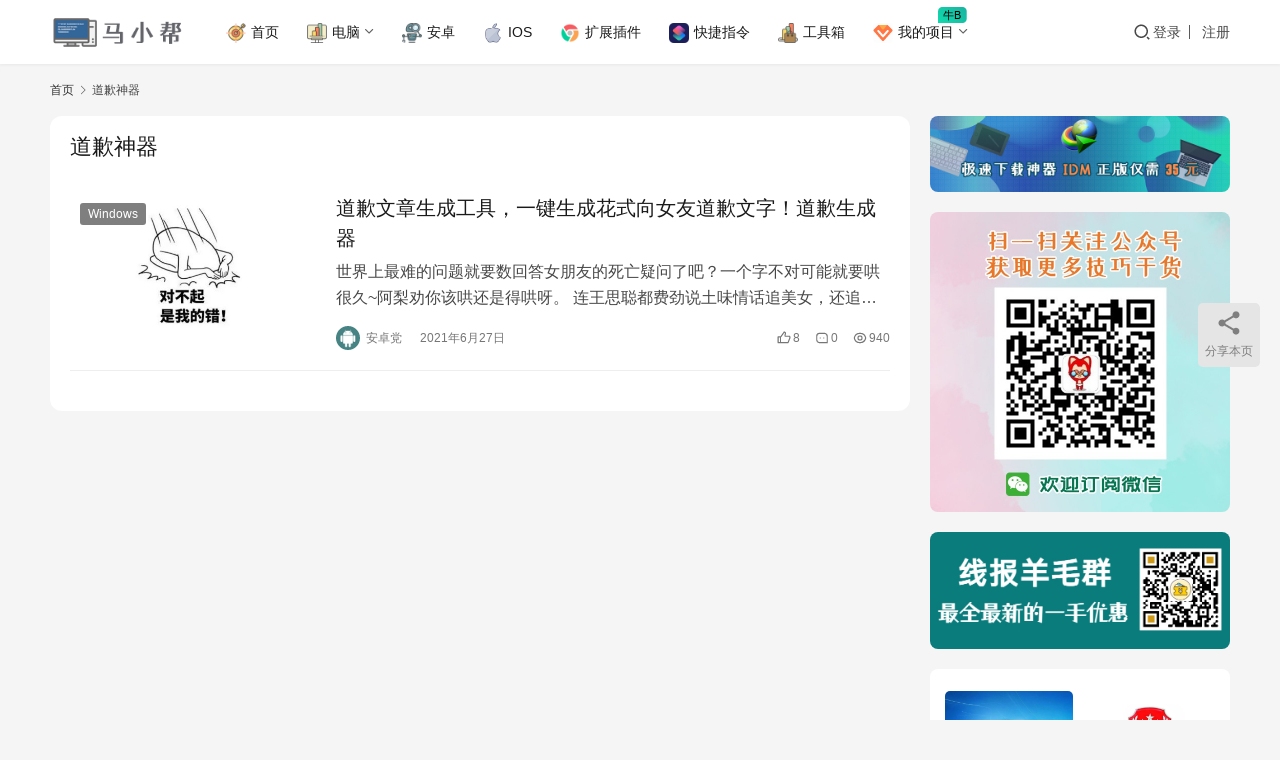

--- FILE ---
content_type: text/html; charset=UTF-8
request_url: https://www.maxiaobang.com/tag/%E9%81%93%E6%AD%89%E7%A5%9E%E5%99%A8
body_size: 14159
content:
<!DOCTYPE html>
<html lang="zh-Hans">
<head>
    <meta charset="UTF-8">
    <meta http-equiv="X-UA-Compatible" content="IE=edge,chrome=1">
    <meta name="renderer" content="webkit">
    <meta name="viewport" content="width=device-width,initial-scale=1,maximum-scale=5">
    <title>道歉神器 | 马小帮</title>
    <meta name="keywords" content="道歉神器">
<meta property="og:type" content="webpage">
<meta property="og:url" content="https://www.maxiaobang.com/tag/%E9%81%93%E6%AD%89%E7%A5%9E%E5%99%A8">
<meta property="og:site_name" content="马小帮">
<meta property="og:title" content="道歉神器">
<meta property="og:image" content="https://www.maxiaobang.com/wp-content/uploads/2020/12/2020122313170845.png">
<meta name="applicable-device" content="pc,mobile">
<meta http-equiv="Cache-Control" content="no-transform">
<link rel="shortcut icon" href="https://www.maxiaobang.com/wp-content/uploads/2020/12/2020122313170845.png">
<style id='wp-img-auto-sizes-contain-inline-css' type='text/css'>
img:is([sizes=auto i],[sizes^="auto," i]){contain-intrinsic-size:3000px 1500px}
/*# sourceURL=wp-img-auto-sizes-contain-inline-css */
</style>
<link rel='stylesheet' id='stylesheet-css' href='https://www.maxiaobang.com/wp-content/themes/justnews/css/style.css?ver=6.21.1' type='text/css' media='all' />
<link rel='stylesheet' id='material-icons-css' href='https://www.maxiaobang.com/wp-content/themes/justnews/themer/assets/css/material-icons.css?ver=6.21.1' type='text/css' media='all' />
<link rel='stylesheet' id='remixicon-css' href='https://www.maxiaobang.com/wp-content/themes/justnews/themer/assets/css/remixicon.css?ver=4.6.0' type='text/css' media='all' />
<link rel='stylesheet' id='font-awesome-css' href='https://www.maxiaobang.com/wp-content/themes/justnews/themer/assets/css/font-awesome.css?ver=6.21.1' type='text/css' media='all' />
<style id='wp-block-library-inline-css' type='text/css'>
:root{--wp-block-synced-color:#7a00df;--wp-block-synced-color--rgb:122,0,223;--wp-bound-block-color:var(--wp-block-synced-color);--wp-editor-canvas-background:#ddd;--wp-admin-theme-color:#007cba;--wp-admin-theme-color--rgb:0,124,186;--wp-admin-theme-color-darker-10:#006ba1;--wp-admin-theme-color-darker-10--rgb:0,107,160.5;--wp-admin-theme-color-darker-20:#005a87;--wp-admin-theme-color-darker-20--rgb:0,90,135;--wp-admin-border-width-focus:2px}@media (min-resolution:192dpi){:root{--wp-admin-border-width-focus:1.5px}}.wp-element-button{cursor:pointer}:root .has-very-light-gray-background-color{background-color:#eee}:root .has-very-dark-gray-background-color{background-color:#313131}:root .has-very-light-gray-color{color:#eee}:root .has-very-dark-gray-color{color:#313131}:root .has-vivid-green-cyan-to-vivid-cyan-blue-gradient-background{background:linear-gradient(135deg,#00d084,#0693e3)}:root .has-purple-crush-gradient-background{background:linear-gradient(135deg,#34e2e4,#4721fb 50%,#ab1dfe)}:root .has-hazy-dawn-gradient-background{background:linear-gradient(135deg,#faaca8,#dad0ec)}:root .has-subdued-olive-gradient-background{background:linear-gradient(135deg,#fafae1,#67a671)}:root .has-atomic-cream-gradient-background{background:linear-gradient(135deg,#fdd79a,#004a59)}:root .has-nightshade-gradient-background{background:linear-gradient(135deg,#330968,#31cdcf)}:root .has-midnight-gradient-background{background:linear-gradient(135deg,#020381,#2874fc)}:root{--wp--preset--font-size--normal:16px;--wp--preset--font-size--huge:42px}.has-regular-font-size{font-size:1em}.has-larger-font-size{font-size:2.625em}.has-normal-font-size{font-size:var(--wp--preset--font-size--normal)}.has-huge-font-size{font-size:var(--wp--preset--font-size--huge)}.has-text-align-center{text-align:center}.has-text-align-left{text-align:left}.has-text-align-right{text-align:right}.has-fit-text{white-space:nowrap!important}#end-resizable-editor-section{display:none}.aligncenter{clear:both}.items-justified-left{justify-content:flex-start}.items-justified-center{justify-content:center}.items-justified-right{justify-content:flex-end}.items-justified-space-between{justify-content:space-between}.screen-reader-text{border:0;clip-path:inset(50%);height:1px;margin:-1px;overflow:hidden;padding:0;position:absolute;width:1px;word-wrap:normal!important}.screen-reader-text:focus{background-color:#ddd;clip-path:none;color:#444;display:block;font-size:1em;height:auto;left:5px;line-height:normal;padding:15px 23px 14px;text-decoration:none;top:5px;width:auto;z-index:100000}html :where(.has-border-color){border-style:solid}html :where([style*=border-top-color]){border-top-style:solid}html :where([style*=border-right-color]){border-right-style:solid}html :where([style*=border-bottom-color]){border-bottom-style:solid}html :where([style*=border-left-color]){border-left-style:solid}html :where([style*=border-width]){border-style:solid}html :where([style*=border-top-width]){border-top-style:solid}html :where([style*=border-right-width]){border-right-style:solid}html :where([style*=border-bottom-width]){border-bottom-style:solid}html :where([style*=border-left-width]){border-left-style:solid}html :where(img[class*=wp-image-]){height:auto;max-width:100%}:where(figure){margin:0 0 1em}html :where(.is-position-sticky){--wp-admin--admin-bar--position-offset:var(--wp-admin--admin-bar--height,0px)}@media screen and (max-width:600px){html :where(.is-position-sticky){--wp-admin--admin-bar--position-offset:0px}}

/*# sourceURL=wp-block-library-inline-css */
</style><style id='wp-block-heading-inline-css' type='text/css'>
h1:where(.wp-block-heading).has-background,h2:where(.wp-block-heading).has-background,h3:where(.wp-block-heading).has-background,h4:where(.wp-block-heading).has-background,h5:where(.wp-block-heading).has-background,h6:where(.wp-block-heading).has-background{padding:1.25em 2.375em}h1.has-text-align-left[style*=writing-mode]:where([style*=vertical-lr]),h1.has-text-align-right[style*=writing-mode]:where([style*=vertical-rl]),h2.has-text-align-left[style*=writing-mode]:where([style*=vertical-lr]),h2.has-text-align-right[style*=writing-mode]:where([style*=vertical-rl]),h3.has-text-align-left[style*=writing-mode]:where([style*=vertical-lr]),h3.has-text-align-right[style*=writing-mode]:where([style*=vertical-rl]),h4.has-text-align-left[style*=writing-mode]:where([style*=vertical-lr]),h4.has-text-align-right[style*=writing-mode]:where([style*=vertical-rl]),h5.has-text-align-left[style*=writing-mode]:where([style*=vertical-lr]),h5.has-text-align-right[style*=writing-mode]:where([style*=vertical-rl]),h6.has-text-align-left[style*=writing-mode]:where([style*=vertical-lr]),h6.has-text-align-right[style*=writing-mode]:where([style*=vertical-rl]){rotate:180deg}
/*# sourceURL=https://www.maxiaobang.com/wp-includes/blocks/heading/style.min.css */
</style>
<style id='wp-block-paragraph-inline-css' type='text/css'>
.is-small-text{font-size:.875em}.is-regular-text{font-size:1em}.is-large-text{font-size:2.25em}.is-larger-text{font-size:3em}.has-drop-cap:not(:focus):first-letter{float:left;font-size:8.4em;font-style:normal;font-weight:100;line-height:.68;margin:.05em .1em 0 0;text-transform:uppercase}body.rtl .has-drop-cap:not(:focus):first-letter{float:none;margin-left:.1em}p.has-drop-cap.has-background{overflow:hidden}:root :where(p.has-background){padding:1.25em 2.375em}:where(p.has-text-color:not(.has-link-color)) a{color:inherit}p.has-text-align-left[style*="writing-mode:vertical-lr"],p.has-text-align-right[style*="writing-mode:vertical-rl"]{rotate:180deg}
/*# sourceURL=https://www.maxiaobang.com/wp-includes/blocks/paragraph/style.min.css */
</style>
<style id='global-styles-inline-css' type='text/css'>
:root{--wp--preset--aspect-ratio--square: 1;--wp--preset--aspect-ratio--4-3: 4/3;--wp--preset--aspect-ratio--3-4: 3/4;--wp--preset--aspect-ratio--3-2: 3/2;--wp--preset--aspect-ratio--2-3: 2/3;--wp--preset--aspect-ratio--16-9: 16/9;--wp--preset--aspect-ratio--9-16: 9/16;--wp--preset--color--black: #000000;--wp--preset--color--cyan-bluish-gray: #abb8c3;--wp--preset--color--white: #ffffff;--wp--preset--color--pale-pink: #f78da7;--wp--preset--color--vivid-red: #cf2e2e;--wp--preset--color--luminous-vivid-orange: #ff6900;--wp--preset--color--luminous-vivid-amber: #fcb900;--wp--preset--color--light-green-cyan: #7bdcb5;--wp--preset--color--vivid-green-cyan: #00d084;--wp--preset--color--pale-cyan-blue: #8ed1fc;--wp--preset--color--vivid-cyan-blue: #0693e3;--wp--preset--color--vivid-purple: #9b51e0;--wp--preset--gradient--vivid-cyan-blue-to-vivid-purple: linear-gradient(135deg,rgb(6,147,227) 0%,rgb(155,81,224) 100%);--wp--preset--gradient--light-green-cyan-to-vivid-green-cyan: linear-gradient(135deg,rgb(122,220,180) 0%,rgb(0,208,130) 100%);--wp--preset--gradient--luminous-vivid-amber-to-luminous-vivid-orange: linear-gradient(135deg,rgb(252,185,0) 0%,rgb(255,105,0) 100%);--wp--preset--gradient--luminous-vivid-orange-to-vivid-red: linear-gradient(135deg,rgb(255,105,0) 0%,rgb(207,46,46) 100%);--wp--preset--gradient--very-light-gray-to-cyan-bluish-gray: linear-gradient(135deg,rgb(238,238,238) 0%,rgb(169,184,195) 100%);--wp--preset--gradient--cool-to-warm-spectrum: linear-gradient(135deg,rgb(74,234,220) 0%,rgb(151,120,209) 20%,rgb(207,42,186) 40%,rgb(238,44,130) 60%,rgb(251,105,98) 80%,rgb(254,248,76) 100%);--wp--preset--gradient--blush-light-purple: linear-gradient(135deg,rgb(255,206,236) 0%,rgb(152,150,240) 100%);--wp--preset--gradient--blush-bordeaux: linear-gradient(135deg,rgb(254,205,165) 0%,rgb(254,45,45) 50%,rgb(107,0,62) 100%);--wp--preset--gradient--luminous-dusk: linear-gradient(135deg,rgb(255,203,112) 0%,rgb(199,81,192) 50%,rgb(65,88,208) 100%);--wp--preset--gradient--pale-ocean: linear-gradient(135deg,rgb(255,245,203) 0%,rgb(182,227,212) 50%,rgb(51,167,181) 100%);--wp--preset--gradient--electric-grass: linear-gradient(135deg,rgb(202,248,128) 0%,rgb(113,206,126) 100%);--wp--preset--gradient--midnight: linear-gradient(135deg,rgb(2,3,129) 0%,rgb(40,116,252) 100%);--wp--preset--font-size--small: 13px;--wp--preset--font-size--medium: 20px;--wp--preset--font-size--large: 36px;--wp--preset--font-size--x-large: 42px;--wp--preset--spacing--20: 0.44rem;--wp--preset--spacing--30: 0.67rem;--wp--preset--spacing--40: 1rem;--wp--preset--spacing--50: 1.5rem;--wp--preset--spacing--60: 2.25rem;--wp--preset--spacing--70: 3.38rem;--wp--preset--spacing--80: 5.06rem;--wp--preset--shadow--natural: 6px 6px 9px rgba(0, 0, 0, 0.2);--wp--preset--shadow--deep: 12px 12px 50px rgba(0, 0, 0, 0.4);--wp--preset--shadow--sharp: 6px 6px 0px rgba(0, 0, 0, 0.2);--wp--preset--shadow--outlined: 6px 6px 0px -3px rgb(255, 255, 255), 6px 6px rgb(0, 0, 0);--wp--preset--shadow--crisp: 6px 6px 0px rgb(0, 0, 0);}:where(.is-layout-flex){gap: 0.5em;}:where(.is-layout-grid){gap: 0.5em;}body .is-layout-flex{display: flex;}.is-layout-flex{flex-wrap: wrap;align-items: center;}.is-layout-flex > :is(*, div){margin: 0;}body .is-layout-grid{display: grid;}.is-layout-grid > :is(*, div){margin: 0;}:where(.wp-block-columns.is-layout-flex){gap: 2em;}:where(.wp-block-columns.is-layout-grid){gap: 2em;}:where(.wp-block-post-template.is-layout-flex){gap: 1.25em;}:where(.wp-block-post-template.is-layout-grid){gap: 1.25em;}.has-black-color{color: var(--wp--preset--color--black) !important;}.has-cyan-bluish-gray-color{color: var(--wp--preset--color--cyan-bluish-gray) !important;}.has-white-color{color: var(--wp--preset--color--white) !important;}.has-pale-pink-color{color: var(--wp--preset--color--pale-pink) !important;}.has-vivid-red-color{color: var(--wp--preset--color--vivid-red) !important;}.has-luminous-vivid-orange-color{color: var(--wp--preset--color--luminous-vivid-orange) !important;}.has-luminous-vivid-amber-color{color: var(--wp--preset--color--luminous-vivid-amber) !important;}.has-light-green-cyan-color{color: var(--wp--preset--color--light-green-cyan) !important;}.has-vivid-green-cyan-color{color: var(--wp--preset--color--vivid-green-cyan) !important;}.has-pale-cyan-blue-color{color: var(--wp--preset--color--pale-cyan-blue) !important;}.has-vivid-cyan-blue-color{color: var(--wp--preset--color--vivid-cyan-blue) !important;}.has-vivid-purple-color{color: var(--wp--preset--color--vivid-purple) !important;}.has-black-background-color{background-color: var(--wp--preset--color--black) !important;}.has-cyan-bluish-gray-background-color{background-color: var(--wp--preset--color--cyan-bluish-gray) !important;}.has-white-background-color{background-color: var(--wp--preset--color--white) !important;}.has-pale-pink-background-color{background-color: var(--wp--preset--color--pale-pink) !important;}.has-vivid-red-background-color{background-color: var(--wp--preset--color--vivid-red) !important;}.has-luminous-vivid-orange-background-color{background-color: var(--wp--preset--color--luminous-vivid-orange) !important;}.has-luminous-vivid-amber-background-color{background-color: var(--wp--preset--color--luminous-vivid-amber) !important;}.has-light-green-cyan-background-color{background-color: var(--wp--preset--color--light-green-cyan) !important;}.has-vivid-green-cyan-background-color{background-color: var(--wp--preset--color--vivid-green-cyan) !important;}.has-pale-cyan-blue-background-color{background-color: var(--wp--preset--color--pale-cyan-blue) !important;}.has-vivid-cyan-blue-background-color{background-color: var(--wp--preset--color--vivid-cyan-blue) !important;}.has-vivid-purple-background-color{background-color: var(--wp--preset--color--vivid-purple) !important;}.has-black-border-color{border-color: var(--wp--preset--color--black) !important;}.has-cyan-bluish-gray-border-color{border-color: var(--wp--preset--color--cyan-bluish-gray) !important;}.has-white-border-color{border-color: var(--wp--preset--color--white) !important;}.has-pale-pink-border-color{border-color: var(--wp--preset--color--pale-pink) !important;}.has-vivid-red-border-color{border-color: var(--wp--preset--color--vivid-red) !important;}.has-luminous-vivid-orange-border-color{border-color: var(--wp--preset--color--luminous-vivid-orange) !important;}.has-luminous-vivid-amber-border-color{border-color: var(--wp--preset--color--luminous-vivid-amber) !important;}.has-light-green-cyan-border-color{border-color: var(--wp--preset--color--light-green-cyan) !important;}.has-vivid-green-cyan-border-color{border-color: var(--wp--preset--color--vivid-green-cyan) !important;}.has-pale-cyan-blue-border-color{border-color: var(--wp--preset--color--pale-cyan-blue) !important;}.has-vivid-cyan-blue-border-color{border-color: var(--wp--preset--color--vivid-cyan-blue) !important;}.has-vivid-purple-border-color{border-color: var(--wp--preset--color--vivid-purple) !important;}.has-vivid-cyan-blue-to-vivid-purple-gradient-background{background: var(--wp--preset--gradient--vivid-cyan-blue-to-vivid-purple) !important;}.has-light-green-cyan-to-vivid-green-cyan-gradient-background{background: var(--wp--preset--gradient--light-green-cyan-to-vivid-green-cyan) !important;}.has-luminous-vivid-amber-to-luminous-vivid-orange-gradient-background{background: var(--wp--preset--gradient--luminous-vivid-amber-to-luminous-vivid-orange) !important;}.has-luminous-vivid-orange-to-vivid-red-gradient-background{background: var(--wp--preset--gradient--luminous-vivid-orange-to-vivid-red) !important;}.has-very-light-gray-to-cyan-bluish-gray-gradient-background{background: var(--wp--preset--gradient--very-light-gray-to-cyan-bluish-gray) !important;}.has-cool-to-warm-spectrum-gradient-background{background: var(--wp--preset--gradient--cool-to-warm-spectrum) !important;}.has-blush-light-purple-gradient-background{background: var(--wp--preset--gradient--blush-light-purple) !important;}.has-blush-bordeaux-gradient-background{background: var(--wp--preset--gradient--blush-bordeaux) !important;}.has-luminous-dusk-gradient-background{background: var(--wp--preset--gradient--luminous-dusk) !important;}.has-pale-ocean-gradient-background{background: var(--wp--preset--gradient--pale-ocean) !important;}.has-electric-grass-gradient-background{background: var(--wp--preset--gradient--electric-grass) !important;}.has-midnight-gradient-background{background: var(--wp--preset--gradient--midnight) !important;}.has-small-font-size{font-size: var(--wp--preset--font-size--small) !important;}.has-medium-font-size{font-size: var(--wp--preset--font-size--medium) !important;}.has-large-font-size{font-size: var(--wp--preset--font-size--large) !important;}.has-x-large-font-size{font-size: var(--wp--preset--font-size--x-large) !important;}
/*# sourceURL=global-styles-inline-css */
</style>

<style id='classic-theme-styles-inline-css' type='text/css'>
/*! This file is auto-generated */
.wp-block-button__link{color:#fff;background-color:#32373c;border-radius:9999px;box-shadow:none;text-decoration:none;padding:calc(.667em + 2px) calc(1.333em + 2px);font-size:1.125em}.wp-block-file__button{background:#32373c;color:#fff;text-decoration:none}
/*# sourceURL=/wp-includes/css/classic-themes.min.css */
</style>
<link rel='stylesheet' id='wpcom-member-css' href='https://www.maxiaobang.com/wp-content/plugins/wpcom-member/css/style.css?ver=1.7.18' type='text/css' media='all' />
<link rel='stylesheet' id='QAPress-css' href='https://www.maxiaobang.com/wp-content/plugins/qapress/css/style.css?ver=4.11.0' type='text/css' media='all' />
<style id='QAPress-inline-css' type='text/css'>
:root{--qa-color: #096abf;--qa-hover: #0d6cbf;}
/*# sourceURL=QAPress-inline-css */
</style>
<script type="text/javascript" src="https://www.maxiaobang.com/wp-includes/js/jquery/jquery.min.js?ver=3.7.1" id="jquery-core-js"></script>
<script type="text/javascript" src="https://www.maxiaobang.com/wp-includes/js/jquery/jquery-migrate.min.js?ver=3.4.1" id="jquery-migrate-js"></script>
<link rel="EditURI" type="application/rsd+xml" title="RSD" href="https://www.maxiaobang.com/xmlrpc.php?rsd" />
<script data-ad-client="ca-pub-5402757813351311" async src="https://pagead2.googlesyndication.com/pagead/js/adsbygoogle.js"></script>

<script async custom-element="amp-auto-ads"
        src="https://cdn.ampproject.org/v0/amp-auto-ads-0.1.js">
</script>


<meta name="shenma-site-verification" content="e799d47acb479cf4c20d234934f82920_1584101156">

<meta name="bytedance-verification-code" content="ibwJPeizC9vUt9/2SWtx" />

<script>
(function(){
var el = document.createElement("script");
el.src = "https://sf1-scmcdn-tos.pstatp.com/goofy/ttzz/push.js?2c13fd0a5fb50b17b4b761d5c8bb7d0bc0f49179ef9f784fd482a423bc801c61b1fd304ee6af16ea782ee5ec2234d8ede1ba480eae4c49c695d1f28c00faeff1e123aaa19605f3a68e66869bed999a36";
el.id = "ttzz";
var s = document.getElementsByTagName("script")[0];
s.parentNode.insertBefore(el, s);
})(window)
</script>

<meta name="baidu_union_verify" content="fc886a1d56e2e98df28ce1bc5b3866a4">

<!-- Global site tag (gtag.js) - Google Analytics -->
<script async src="https://www.googletagmanager.com/gtag/js?id=G-XJG8HBNPXT"></script>
<script>
  window.dataLayer = window.dataLayer || [];
  function gtag(){dataLayer.push(arguments);}
  gtag('js', new Date());

  gtag('config', 'G-XJG8HBNPXT');
</script>

<meta name="yandex-verification" content="eb9fd9c179e133be" />
<style>:root{--logo-height: 35px; --logo-height-mobile: 26px; --menu-item-gap: 28px; --mobile-menu-color: rgba(255, 255, 255, .98); --mobile-menu-active-color: #fff; --mobile-menu-bg-color: var(--theme-color); --theme-body-bg-color: #F5F5F5; --theme-body-bg-image-repeat: repeat; --theme-body-bg-image-position: center top; --special-color: #333; --member-login-bg: url('//www.maxiaobang.com/wp-content/uploads/2024/12/login-bg.webp'); --header-bg-color: #FFFFFF; --header-bg-image: none; --theme-border-radius-s: 3px; --theme-border-radius-m: 5px; --theme-border-radius-l: 8px; --theme-border-radius-xl: 12px; --thumb-ratio-default: 480 / 300; --thumb-ratio-post: 480 / 300; --post-video-ratio: 860 / 482;}.post-loop .item-sticky .item-title a{-webkit-background-clip: text;-webkit-text-fill-color: transparent;}.post-loop .item-sticky .item-title a, .post-loop .item-sticky .item-title a .sticky-post,.post-loop-card .item-sticky .item-title .sticky-post{background-color: #4A90E2;}
.postid-17951 .adsbygoogle {       
    display: none !important;
}
</style>
<link rel="icon" href="https://www.maxiaobang.com/wp-content/uploads/2020/12/2020122313170845-150x150.png" sizes="32x32" />
<link rel="icon" href="https://www.maxiaobang.com/wp-content/uploads/2020/12/2020122313170845.png" sizes="192x192" />
<link rel="apple-touch-icon" href="https://www.maxiaobang.com/wp-content/uploads/2020/12/2020122313170845.png" />
<meta name="msapplication-TileImage" content="https://www.maxiaobang.com/wp-content/uploads/2020/12/2020122313170845.png" />
    <!--[if lte IE 11]><script src="https://www.maxiaobang.com/wp-content/themes/justnews/js/update.js"></script><![endif]-->
</head>
<body class="archive tag tag-1649 wp-theme-justnews lang-cn el-boxed header-fixed">
<header class="header">
    <div class="container">
        <div class="navbar-header">
            <button type="button" class="navbar-toggle collapsed" data-toggle="collapse" data-target=".navbar-collapse" aria-label="menu">
                <span class="icon-bar icon-bar-1"></span>
                <span class="icon-bar icon-bar-2"></span>
                <span class="icon-bar icon-bar-3"></span>
            </button>
                        <div class="logo">
                <a href="https://www.maxiaobang.com/" rel="home">
                    <img src="https://www.maxiaobang.com/wp-content/uploads/2020/12/2019121505365040-4.png" alt="马小帮">
                </a>
            </div>
        </div>
        <div class="collapse navbar-collapse mobile-style-0">
            <nav class="primary-menu"><ul id="menu-justnews-menu" class="nav navbar-nav wpcom-adv-menu"><li class="menu-item menu-item-has-image"><a href="https://www.maxiaobang.com/"><img class="j-lazy menu-item-image" src="https://www.maxiaobang.com/wp-content/themes/justnews/themer/assets/images/lazy.png" data-original="https://www.maxiaobang.com/wp-content/uploads/2019/09/aim.png" alt="首页">首页</a></li>
<li class="menu-item menu-item-style menu-item-style-1 menu-item-has-image dropdown"><a class="dropdown-toggle"><img class="j-lazy menu-item-image" src="https://www.maxiaobang.com/wp-content/themes/justnews/themer/assets/images/lazy.png" data-original="https://www.maxiaobang.com/wp-content/uploads/2019/09/analytics-1.png" alt="电脑">电脑</a>
<ul class="dropdown-menu menu-item-wrap menu-item-col-3">
	<li class="menu-item menu-item-has-image"><a href="https://www.maxiaobang.com/category/pc"><img class="j-lazy menu-item-image" src="https://www.maxiaobang.com/wp-content/themes/justnews/themer/assets/images/lazy.png" data-original="https://www.maxiaobang.com/wp-content/uploads/2022/04/Windows.png" alt="Windows">Windows</a></li>
	<li class="menu-item menu-item-has-image"><a href="https://www.maxiaobang.com/category/mac"><img class="j-lazy menu-item-image" src="https://www.maxiaobang.com/wp-content/themes/justnews/themer/assets/images/lazy.png" data-original="https://www.maxiaobang.com/wp-content/uploads/2022/04/macos.png" alt="MACOS">MACOS</a></li>
	<li class="menu-item menu-item-has-image"><a href="https://www.maxiaobang.com/category/uwp"><img class="j-lazy menu-item-image" src="https://www.maxiaobang.com/wp-content/themes/justnews/themer/assets/images/lazy.png" data-original="https://www.maxiaobang.com/wp-content/uploads/2022/04/uwp.png" alt="UWP">UWP</a></li>
</ul>
</li>
<li class="menu-item menu-item-has-image"><a href="https://www.maxiaobang.com/category/shouji/android"><img class="j-lazy menu-item-image" src="https://www.maxiaobang.com/wp-content/themes/justnews/themer/assets/images/lazy.png" data-original="https://www.maxiaobang.com/wp-content/uploads/2019/09/searching.png" alt="安卓">安卓</a></li>
<li class="menu-item menu-item-has-image"><a href="https://www.maxiaobang.com/category/shouji/ios"><img class="j-lazy menu-item-image" src="https://www.maxiaobang.com/wp-content/themes/justnews/themer/assets/images/lazy.png" data-original="https://www.maxiaobang.com/wp-content/uploads/2022/04/ios.png" alt="IOS">IOS</a></li>
<li class="menu-item menu-item-has-image"><a target="_blank" href="https://www.maxiaobang.com/ext"><img class="j-lazy menu-item-image" src="https://www.maxiaobang.com/wp-content/themes/justnews/themer/assets/images/lazy.png" data-original="https://www.maxiaobang.com/wp-content/uploads/2021/08/2021083019302120.png" alt="扩展插件">扩展插件</a></li>
<li class="menu-item menu-item-has-image"><a target="_blank" href="https://www.maxiaobang.com/jiejing"><img class="j-lazy menu-item-image" src="https://www.maxiaobang.com/wp-content/themes/justnews/themer/assets/images/lazy.png" data-original="https://www.maxiaobang.com/wp-content/uploads/2021/08/2021083019334076.png" alt="快捷指令">快捷指令</a></li>
<li class="menu-item menu-item-has-image"><a target="_blank" href="https://www.tboxn.com/"><img class="j-lazy menu-item-image" src="https://www.maxiaobang.com/wp-content/themes/justnews/themer/assets/images/lazy.png" data-original="https://www.maxiaobang.com/wp-content/uploads/2021/08/rating-1.png" alt="工具箱">工具箱</a></li>
<li class="menu-item adv-style-flag menu-item-has-image dropdown"><a class="dropdown-toggle"><img class="j-lazy menu-item-image" src="https://www.maxiaobang.com/wp-content/themes/justnews/themer/assets/images/lazy.png" data-original="//www.maxiaobang.com/wp-content/uploads/2024/12/VIP-1.svg" alt="我的项目">我的项目</a><span class="menu-item-flag" style="color:#000000;background-color: #11DAAD;background-image: linear-gradient(45deg, #11DAAD 0%, #18B3A0 100%);">牛B</span>
<ul class="dropdown-menu menu-item-wrap menu-item-col-4">
	<li class="menu-item menu-item-object-post menu-item-has-image"><a target="_blank" href="https://www.maxiaobang.com/17771.html"><img class="j-lazy menu-item-image" src="https://www.maxiaobang.com/wp-content/themes/justnews/themer/assets/images/lazy.png" data-original="//www.maxiaobang.com/wp-content/uploads/2024/12/2024121116425320.svg" alt="我的知识星球">我的知识星球</a></li>
	<li class="menu-item menu-item-has-image"><a target="_blank" href="https://www.ossnav.com/"><img class="j-lazy menu-item-image" src="https://www.maxiaobang.com/wp-content/themes/justnews/themer/assets/images/lazy.png" data-original="//www.maxiaobang.com/wp-content/uploads/2024/12/open-1.svg" alt="开源精选导航项目">开源精选导航项目</a></li>
	<li class="menu-item menu-item-has-image"><a target="_blank" href="https://chat.tudingai.com/ai_chat"><img class="j-lazy menu-item-image" src="https://www.maxiaobang.com/wp-content/themes/justnews/themer/assets/images/lazy.png" data-original="//www.maxiaobang.com/wp-content/uploads/2024/12/670406_tagged_flag_lable_location_pin_icon-1.svg" alt="图钉AI基于ChatGPT大模型">图钉AI基于ChatGPT大模型</a></li>
	<li class="menu-item menu-item-has-image"><a target="_blank" href="https://www.lqtab.com/"><img class="j-lazy menu-item-image" src="https://www.maxiaobang.com/wp-content/themes/justnews/themer/assets/images/lazy.png" data-original="//www.maxiaobang.com/wp-content/uploads/2024/12/592964_boat_sea_ship_travel_vacation_icon.svg" alt="灵启新标签页">灵启新标签页</a></li>
</ul>
</li>
</ul></nav>            <div class="navbar-action">
                <div class="navbar-search-icon j-navbar-search"><i class="wpcom-icon wi"><svg aria-hidden="true"><use xlink:href="#wi-search"></use></svg></i></div><form class="navbar-search" action="https://www.maxiaobang.com/" method="get" role="search"><div class="navbar-search-inner"><i class="wpcom-icon wi navbar-search-close"><svg aria-hidden="true"><use xlink:href="#wi-close"></use></svg></i><input type="text" name="s" class="navbar-search-input" autocomplete="off" maxlength="100" placeholder="输入关键词搜索..." value=""><button class="navbar-search-btn" type="submit" aria-label="搜索"><i class="wpcom-icon wi"><svg aria-hidden="true"><use xlink:href="#wi-search"></use></svg></i></button></div></form>                    <div id="j-user-wrap">
                        <a class="login" href="https://www.maxiaobang.com/login?modal-type=login">登录</a>
                        <a class="login register" href="https://www.maxiaobang.com/%e6%b3%a8%e5%86%8c?modal-type=register">注册</a>
                    </div>
                                </div>
        </div>
    </div><!-- /.container -->
</header>

<div id="wrap">    <div class="container wrap">
        <ol class="breadcrumb" vocab="https://schema.org/" typeof="BreadcrumbList"><li class="home" property="itemListElement" typeof="ListItem"><a href="https://www.maxiaobang.com" property="item" typeof="WebPage"><span property="name" class="hide">马小帮</span>首页</a><meta property="position" content="1"></li><li class="active" property="itemListElement" typeof="ListItem"><i class="wpcom-icon wi"><svg aria-hidden="true"><use xlink:href="#wi-arrow-right-3"></use></svg></i><a href="https://www.maxiaobang.com/tag/%e9%81%93%e6%ad%89%e7%a5%9e%e5%99%a8" property="item" typeof="WebPage"><span property="name">道歉神器</span></a><meta property="position" content="2"></li></ol>        <main class="main">
                        <section class="sec-panel sec-panel-default">
                                    <div class="sec-panel-head">
                        <h1><span>道歉神器</span></h1>
                    </div>
                                <div class="sec-panel-body">
                                            <ul class="post-loop post-loop-default cols-0">
                                                            <li class="item">
        <div class="item-img">
        <a class="item-img-inner" href="https://www.maxiaobang.com/9855.html" title="道歉文章生成工具，一键生成花式向女友道歉文字！道歉生成器" target="_blank" rel="bookmark">
            <img width="480" height="300" src="https://www.maxiaobang.com/wp-content/themes/justnews/themer/assets/images/lazy.png" class="attachment-default size-default wp-post-image j-lazy" alt="道歉文章生成工具，一键生成花式向女友道歉文字！道歉生成器" decoding="async" fetchpriority="high" data-original="https://www.maxiaobang.com/wp-content/uploads/2021/06/2021062713304295-480x300.jpeg" />        </a>
                <a class="item-category" href="https://www.maxiaobang.com/category/pc" target="_blank">Windows</a>
            </div>
        <div class="item-content">
                <h3 class="item-title">
            <a href="https://www.maxiaobang.com/9855.html" target="_blank" rel="bookmark">
                                 道歉文章生成工具，一键生成花式向女友道歉文字！道歉生成器            </a>
        </h3>
        <div class="item-excerpt">
            <p>世界上最难的问题就要数回答女朋友的死亡疑问了吧？一个字不对可能就要哄很久~阿梨劝你该哄还是得哄呀。 连王思聪都费劲说土味情话追美女，还追不成功，大家更不能被时代落下，多学几句土味情…</p>
        </div>
        <div class="item-meta">
                        <div class="item-meta-li author">
                                <a data-user="1065" target="_blank" href="https://www.maxiaobang.com/%e4%b8%aa%e4%ba%ba%e4%b8%ad%e5%bf%83-%e7%94%a8%e6%88%b7%e4%bf%a1%e6%81%af/1065" class="avatar j-user-card">
                    <img alt='安卓党的头像' src='//www.maxiaobang.com/wp-content/uploads/member/avatars/a2ae8e39b5002a3f.1615563377.jpg' class='avatar avatar-60 photo' height='60' width='60' decoding='async'/>                    <span>安卓党</span>
                </a>
            </div>
                                    <span class="item-meta-li date">2021年6月27日</span>
            <div class="item-meta-right">
                <span class="item-meta-li likes" title="点赞数"><i class="wpcom-icon wi"><svg aria-hidden="true"><use xlink:href="#wi-thumb-up"></use></svg></i>8</span><a class="item-meta-li comments" href="https://www.maxiaobang.com/9855.html#comments" target="_blank" title="评论数"><i class="wpcom-icon wi"><svg aria-hidden="true"><use xlink:href="#wi-comment"></use></svg></i>0</a><span class="item-meta-li views" title="阅读数"><i class="wpcom-icon wi"><svg aria-hidden="true"><use xlink:href="#wi-eye"></use></svg></i>940</span>            </div>
        </div>
    </div>
</li>
                                                    </ul>
                                                            </div>
            </section>
        </main>
            <aside class="sidebar">
        <div class="widget widget_image_myimg">                <a href="https://store.lizhi.io/site/products/id/325?cid=dx1uvity">
                    <img class="j-lazy" src="https://www.maxiaobang.com/wp-content/themes/justnews/themer/assets/images/lazy.png" data-original="https://www.maxiaobang.com/wp-content/uploads/2021/09/idm.png" alt="">                </a>
            </div><div class="widget widget_media_image"><img width="600" height="600" src="https://www.maxiaobang.com/wp-content/themes/justnews/themer/assets/images/lazy.png" class="image wp-image-10734  attachment-full size-full j-lazy" alt="道歉文章生成工具，一键生成花式向女友道歉文字！道歉生成器" style="max-width: 100%; height: auto;" decoding="async" data-original="https://www.maxiaobang.com/wp-content/uploads/2021/08/20210818102810459.jpg" /></div><div class="widget widget_image_myimg">                <a href="https://h5.clewm.net/?url=qr61.cn%2Fo4gvGR%2FqXagS2I&#038;hasredirect=1" target="_blank">
                    <img class="j-lazy" src="https://www.maxiaobang.com/wp-content/themes/justnews/themer/assets/images/lazy.png" data-original="https://www.maxiaobang.com/wp-content/uploads/2022/02/2022022516465860.jpg" alt="">                </a>
            </div><div class="widget widget_lastest_products">            <ul class="p-list">
                                    <li class="col-xs-24 col-md-12 p-item">
                        <div class="p-item-wrap">
                            <a class="thumb" href="https://www.maxiaobang.com/2320.html">
                                <img width="480" height="300" src="https://www.maxiaobang.com/wp-content/themes/justnews/themer/assets/images/lazy.png" class="attachment-default size-default wp-post-image j-lazy" alt="windows系统安装教程：常规U盘PE装机详细教程~" decoding="async" data-original="https://www.maxiaobang.com/wp-content/uploads/2019/09/2019091915410917-480x300.png" />                            </a>
                            <h4 class="title">
                                <a href="https://www.maxiaobang.com/2320.html" title="windows系统安装教程：常规U盘PE装机详细教程~">
                                    windows系统安装教程：常规U盘PE装机详细教程~                                </a>
                            </h4>
                        </div>
                    </li>
                                    <li class="col-xs-24 col-md-12 p-item">
                        <div class="p-item-wrap">
                            <a class="thumb" href="https://www.maxiaobang.com/12399.html">
                                <img width="480" height="300" src="https://www.maxiaobang.com/wp-content/themes/justnews/themer/assets/images/lazy.png" class="attachment-default size-default wp-post-image j-lazy" alt="中国法律服务网 — 国家官方建设的免费法律服务平台" decoding="async" data-original="https://www.maxiaobang.com/wp-content/uploads/2022/01/2022010912014294.jpeg" />                            </a>
                            <h4 class="title">
                                <a href="https://www.maxiaobang.com/12399.html" title="中国法律服务网 — 国家官方建设的免费法律服务平台">
                                    中国法律服务网 — 国家官方建设的免费法律服务平台                                </a>
                            </h4>
                        </div>
                    </li>
                                    <li class="col-xs-24 col-md-12 p-item">
                        <div class="p-item-wrap">
                            <a class="thumb" href="https://www.maxiaobang.com/7789.html">
                                <img width="480" height="300" src="https://www.maxiaobang.com/wp-content/themes/justnews/themer/assets/images/lazy.png" class="attachment-default size-default wp-post-image j-lazy" alt="云听APP免费领取930会员VIP！" decoding="async" data-original="https://www.maxiaobang.com/wp-content/uploads/2021/03/2021030913202341-480x300.jpg" />                            </a>
                            <h4 class="title">
                                <a href="https://www.maxiaobang.com/7789.html" title="云听APP免费领取930会员VIP！">
                                    云听APP免费领取930会员VIP！                                </a>
                            </h4>
                        </div>
                    </li>
                                    <li class="col-xs-24 col-md-12 p-item">
                        <div class="p-item-wrap">
                            <a class="thumb" href="https://www.maxiaobang.com/2103.html">
                                <img width="480" height="300" src="https://www.maxiaobang.com/wp-content/themes/justnews/themer/assets/images/lazy.png" class="attachment-default size-default wp-post-image j-lazy" alt="磁盘空间不够用？教你一键清理电脑重复文件-Duplicate File Finder" decoding="async" data-original="https://www.maxiaobang.com/wp-content/uploads/2019/09/Snipaste_2019-09-13_21-52-07-480x300.jpg" />                            </a>
                            <h4 class="title">
                                <a href="https://www.maxiaobang.com/2103.html" title="磁盘空间不够用？教你一键清理电脑重复文件-Duplicate File Finder">
                                    磁盘空间不够用？教你一键清理电脑重复文件-Duplicate File Finder                                </a>
                            </h4>
                        </div>
                    </li>
                                    <li class="col-xs-24 col-md-12 p-item">
                        <div class="p-item-wrap">
                            <a class="thumb" href="https://www.maxiaobang.com/3513.html">
                                <img width="480" height="300" src="https://www.maxiaobang.com/wp-content/themes/justnews/themer/assets/images/lazy.png" class="attachment-default size-default wp-post-image j-lazy" alt="这也许是最后免费获取正版Win10的方法，Win7进入&quot;死亡&quot;倒计时！" decoding="async" data-original="https://www.maxiaobang.com/wp-content/uploads/2020/01/2020010212535473-480x300.jpg" />                            </a>
                            <h4 class="title">
                                <a href="https://www.maxiaobang.com/3513.html" title="这也许是最后免费获取正版Win10的方法，Win7进入&#8221;死亡&#8221;倒计时！">
                                    这也许是最后免费获取正版Win10的方法，Win7进入&#8221;死亡&#8221;倒计时！                                </a>
                            </h4>
                        </div>
                    </li>
                                    <li class="col-xs-24 col-md-12 p-item">
                        <div class="p-item-wrap">
                            <a class="thumb" href="https://www.maxiaobang.com/4579.html">
                                <img width="480" height="300" src="https://www.maxiaobang.com/wp-content/themes/justnews/themer/assets/images/lazy.png" class="attachment-default size-default wp-post-image j-lazy" alt="SuperFreezZ—彻底冻结安卓毒瘤APP后台活动，让你的手机流畅翻倍~" decoding="async" data-original="https://www.maxiaobang.com/wp-content/uploads/2020/05/timg-2-480x300.jpg" />                            </a>
                            <h4 class="title">
                                <a href="https://www.maxiaobang.com/4579.html" title="SuperFreezZ—彻底冻结安卓毒瘤APP后台活动，让你的手机流畅翻倍~">
                                    SuperFreezZ—彻底冻结安卓毒瘤APP后台活动，让你的手机流畅翻倍~                                </a>
                            </h4>
                        </div>
                    </li>
                                    <li class="col-xs-24 col-md-12 p-item">
                        <div class="p-item-wrap">
                            <a class="thumb" href="https://www.maxiaobang.com/16939.html">
                                <img width="480" height="300" src="https://www.maxiaobang.com/wp-content/themes/justnews/themer/assets/images/lazy.png" class="attachment-default size-default wp-post-image j-lazy" alt="Roop（ Face Swap技术） — AI换脸工具离线版，一键更换视频/图片人物脸部！ " decoding="async" data-original="https://www.maxiaobang.com/wp-content/uploads/2023/08/480.png" />                            </a>
                            <h4 class="title">
                                <a href="https://www.maxiaobang.com/16939.html" title="Roop（ Face Swap技术） — AI换脸工具离线版，一键更换视频/图片人物脸部！ ">
                                    Roop（ Face Swap技术） — AI换脸工具离线版，一键更换视频/图片人物脸部！                                 </a>
                            </h4>
                        </div>
                    </li>
                                    <li class="col-xs-24 col-md-12 p-item">
                        <div class="p-item-wrap">
                            <a class="thumb" href="https://www.maxiaobang.com/14746.html">
                                <img width="480" height="300" src="https://www.maxiaobang.com/wp-content/themes/justnews/themer/assets/images/lazy.png" class="attachment-default size-default wp-post-image j-lazy" alt="Ai图像大师 — 手机Ai智能P图软件，功能强大、免费无广" decoding="async" data-original="https://www.maxiaobang.com/wp-content/uploads/2022/07/2022071513454513.jpeg" />                            </a>
                            <h4 class="title">
                                <a href="https://www.maxiaobang.com/14746.html" title="Ai图像大师 — 手机Ai智能P图软件，功能强大、免费无广">
                                    Ai图像大师 — 手机Ai智能P图软件，功能强大、免费无广                                </a>
                            </h4>
                        </div>
                    </li>
                                    <li class="col-xs-24 col-md-12 p-item">
                        <div class="p-item-wrap">
                            <a class="thumb" href="https://www.maxiaobang.com/10681.html">
                                <img width="480" height="300" src="https://www.maxiaobang.com/wp-content/themes/justnews/themer/assets/images/lazy.png" class="attachment-default size-default wp-post-image j-lazy" alt="雪豹速清 — 无需登录的免费垃圾清理APP，支持QQ微信专清" decoding="async" data-original="https://www.maxiaobang.com/wp-content/uploads/2021/08/20210815074421731-480x300.jpeg" />                            </a>
                            <h4 class="title">
                                <a href="https://www.maxiaobang.com/10681.html" title="雪豹速清 — 无需登录的免费垃圾清理APP，支持QQ微信专清">
                                    雪豹速清 — 无需登录的免费垃圾清理APP，支持QQ微信专清                                </a>
                            </h4>
                        </div>
                    </li>
                                    <li class="col-xs-24 col-md-12 p-item">
                        <div class="p-item-wrap">
                            <a class="thumb" href="https://www.maxiaobang.com/5956.html">
                                <img width="480" height="300" src="https://www.maxiaobang.com/wp-content/themes/justnews/themer/assets/images/lazy.png" class="attachment-default size-default wp-post-image j-lazy" alt="解决蓝奏云网盘链接无法打开问题！" decoding="async" data-original="https://www.maxiaobang.com/wp-content/uploads/2020/11/Snipaste_2020-11-01_15-05-04-480x300.png" />                            </a>
                            <h4 class="title">
                                <a href="https://www.maxiaobang.com/5956.html" title="解决蓝奏云网盘链接无法打开问题！">
                                    解决蓝奏云网盘链接无法打开问题！                                </a>
                            </h4>
                        </div>
                    </li>
                            </ul>
        </div><div class="widget widget_html_myimg"><script async src="https://pagead2.googlesyndication.com/pagead/js/adsbygoogle.js"></script>
<ins class="adsbygoogle"
     style="display:block; text-align:center;"
     data-ad-layout="in-article"
     data-ad-format="fluid"
     data-ad-client="ca-pub-5402757813351311"
     data-ad-slot="7033565376"></ins>
<script>
     (adsbygoogle = window.adsbygoogle || []).push({});
</script>
</div><div class="widget widget_special"><h3 class="widget-title"><span>专题</span></h3>
        <ul class="speial-recommend">
                            <li class="speial-item">
                    <a class="speial-item-img" href="https://www.maxiaobang.com/special/bd" target="_blank">
                        <img class="j-lazy" src="https://www.maxiaobang.com/wp-content/themes/justnews/themer/assets/images/lazy.png" data-original="https://www.maxiaobang.com/wp-content/uploads/2019/09/2019090914485726.jpg" alt="百度网盘高速下载">                    </a>
                    <div class="speial-item-text">
                        <a class="speial-item-title" href="https://www.maxiaobang.com/special/bd">百度网盘高速下载</a>
                        <div class="speial-item-desc">
                                                            <span class="speial-item-last">最近更新：</span>
                                <a href="https://www.maxiaobang.com/11867.html" target="_blank">数码小站最新 V0.4.2 — 百度网盘不限速下载工具，百度网盘直链解析！</a>
                                                    </div>
                    </div>
                </li>
                            <li class="speial-item">
                    <a class="speial-item-img" href="https://www.maxiaobang.com/special/chrome" target="_blank">
                        <img class="j-lazy" src="https://www.maxiaobang.com/wp-content/themes/justnews/themer/assets/images/lazy.png" data-original="https://maxiaobang.com/wp-content/uploads/2021/07/2021070902295276.png" alt="浏览器插件">                    </a>
                    <div class="speial-item-text">
                        <a class="speial-item-title" href="https://www.maxiaobang.com/special/chrome">浏览器插件</a>
                        <div class="speial-item-desc">
                                                            <span class="speial-item-last">最近更新：</span>
                                <a href="https://www.maxiaobang.com/17463.html" target="_blank">WeTab新标签页v1.7.2纯净版 国内畅用各种AI组件</a>
                                                    </div>
                    </div>
                </li>
                            <li class="speial-item">
                    <a class="speial-item-img" href="https://www.maxiaobang.com/special/windows" target="_blank">
                        <img class="j-lazy" src="https://www.maxiaobang.com/wp-content/themes/justnews/themer/assets/images/lazy.png" data-original="https://maxiaobang.com/wp-content/uploads/2021/07/2021070902261823.png" alt="Windows电脑常见问题">                    </a>
                    <div class="speial-item-text">
                        <a class="speial-item-title" href="https://www.maxiaobang.com/special/windows">Windows电脑常见问题</a>
                        <div class="speial-item-desc">
                                                            <span class="speial-item-last">最近更新：</span>
                                <a href="https://www.maxiaobang.com/18341.html" target="_blank">使用剪映如何提取视频中的某一帧画面？剪映导出静帧画面教程</a>
                                                    </div>
                    </div>
                </li>
                            <li class="speial-item">
                    <a class="speial-item-img" href="https://www.maxiaobang.com/special/windows11" target="_blank">
                        <img class="j-lazy" src="https://www.maxiaobang.com/wp-content/themes/justnews/themer/assets/images/lazy.png" data-original="https://www.maxiaobang.com/wp-content/uploads/2021/08/windows11.jpg" alt="Windows11">                    </a>
                    <div class="speial-item-text">
                        <a class="speial-item-title" href="https://www.maxiaobang.com/special/windows11">Windows11</a>
                        <div class="speial-item-desc">
                                                            <span class="speial-item-last">最近更新：</span>
                                <a href="https://www.maxiaobang.com/17413.html" target="_blank">Microsoft Activation Scripts (MAS) 激活脚本！Windows11数字权利永久免费激活，Office 永久激活</a>
                                                    </div>
                    </div>
                </li>
                    </ul>

        </div>    </aside>
    </div>
</div>
<footer class="footer width-footer-bar">
    <div class="container">
        <div class="footer-col-wrap footer-with-logo-icon">
                        <div class="footer-col footer-col-logo">
                <img src="https://www.maxiaobang.com/wp-content/uploads/2019/09/searching.png" alt="马小帮">
            </div>
                        <div class="footer-col footer-col-copy">
                <ul class="footer-nav hidden-xs"><li id="menu-item-1976" class="menu-item menu-item-1976"><a href="https://www.maxiaobang.com/%e5%85%8d%e8%b4%a3%e8%af%b4%e6%98%8e%ef%bc%9a">免责说明</a></li>
<li id="menu-item-2411" class="menu-item menu-item-2411"><a href="https://space.bilibili.com/236669524">B站主页</a></li>
<li id="menu-item-4220" class="menu-item menu-item-4220"><a href="https://www.maxiaobang.com/cooperation">商务合作</a></li>
<li id="menu-item-6961" class="menu-item menu-item-6961"><a href="https://www.tboxn.com/">神秘工具箱</a></li>
</ul>                <div class="copyright">
                    <p>Copyright © 2022 马小帮  版权所有 ICP证： <a href="https://beian.miit.gov.cn/" target="_blank" rel="noopener">豫ICP备2024049736号-1</a>| <img src="https://maxiaobang.com/wp-content/uploads/2021/08/20210809043202830.png" alt="2021080904320216" width="20" height="20" /><a href="http://www.beian.gov.cn/portal/registerSystemInfo?recordcode=41010402002733">豫公网安备 41010402002733号 </a>| <a href="http://www.maxiaobang.com/sitemap.xml">网站地图</a> | 本站主题：<span style="color: #1ea5c7;"><a style="color: #1ea5c7;" href="https://www.wpcom.cn/?ref=4319" target="_blank" rel="noopener">JustNews </a></span>| <span id="runtime_span"></span><script type="text/javascript">function show_runtime(){window.setTimeout("show_runtime()",1000);X=new Date("09/09/2019 09:09:09");Y=new Date();T=(Y.getTime()-X.getTime());M=24*60*60*1000;a=T/M;A=Math.floor(a);b=(a-A)*24;B=Math.floor(b);c=(b-B)*60;C=Math.floor((b-B)*60);D=Math.floor((c-C)*60);runtime_span.innerHTML="本站运行: "+A+"天"+B+"小时"+C+"分"+D+"秒"}show_runtime();</script></p>
                </div>
            </div>
                        <div class="footer-col footer-col-sns">
                <div class="footer-sns">
                                                <a href="https://weibo.com/5136504000" target="_blank" aria-label="icon">
                                <i class="wpcom-icon fa fa-weibo sns-icon"></i>                                                            </a>
                                                    <a class="sns-wx" href="javascript:;" aria-label="icon">
                                <i class="wpcom-icon fa fa-wechat sns-icon"></i>                                <span style="background-image:url('//www.maxiaobang.com/wp-content/uploads/2024/12/1732647015-qrcode_for_gh_f6cc85612d0e_258-1.jpg');"></span>                            </a>
                                                    <a href="https://www.maxiaobang.com/rss" aria-label="icon">
                                <i class="wpcom-icon material-icons sns-icon">rss_feed</i>                                                            </a>
                                        </div>
            </div>
                    </div>
    </div>
</footer>
            <div class="action action-style-1 action-color-0 action-pos-0" style="bottom:40%;">
                                                    <div class="action-item j-share">
                        <i class="wpcom-icon wi action-item-icon"><svg aria-hidden="true"><use xlink:href="#wi-share"></use></svg></i>                        <span>分享本页</span>                    </div>
                                    <div class="action-item gotop j-top">
                        <i class="wpcom-icon wi action-item-icon"><svg aria-hidden="true"><use xlink:href="#wi-arrow-up-2"></use></svg></i>                        <span>返回顶部</span>                    </div>
                            </div>
                    <div class="footer-bar">
                                    <div class="fb-item">
                                                    <a href="https://www.maxiaobang.com/" target="_blank">
                                <i class="wpcom-icon fa fa-home fb-item-icon"></i>                                <span>首页</span>
                            </a>
                                            </div>
                                    <div class="fb-item">
                                                    <a href="https://maxiaobang.com/wp-content/uploads/2020/09/2019092217522869.png" class="j-footer-bar-qrcode">
                                <i class="wpcom-icon fa fa-wechat fb-item-icon"></i>                                <span>公众号</span>
                            </a>
                                            </div>
                                    <div class="fb-item">
                                                    <a href="https://www.tboxn.com/" target="_blank">
                                <i class="wpcom-icon fa fa-cog fb-item-icon"></i>                                <span>工具箱</span>
                            </a>
                                            </div>
                                    <div class="fb-item">
                                                    <a href="https://www.maxiaobang.com/login" target="_blank">
                                <i class="wpcom-icon fa fa-user fb-item-icon"></i>                                <span>登录</span>
                            </a>
                                            </div>
                            </div>
        <script type="speculationrules">
{"prefetch":[{"source":"document","where":{"and":[{"href_matches":"/*"},{"not":{"href_matches":["/wp-*.php","/wp-admin/*","/wp-content/uploads/*","/wp-content/*","/wp-content/plugins/*","/wp-content/themes/justnews/*","/*\\?(.+)"]}},{"not":{"selector_matches":"a[rel~=\"nofollow\"]"}},{"not":{"selector_matches":".no-prefetch, .no-prefetch a"}}]},"eagerness":"conservative"}]}
</script>
<script type="text/javascript" id="main-js-extra">
/* <![CDATA[ */
var _wpcom_js = {"webp":"?x-oss-process=image/format,webp","ajaxurl":"https://www.maxiaobang.com/wp-admin/admin-ajax.php","theme_url":"https://www.maxiaobang.com/wp-content/themes/justnews","slide_speed":"5000","is_admin":"0","lang":"zh_CN","js_lang":{"share_to":"\u5206\u4eab\u5230:","copy_done":"\u590d\u5236\u6210\u529f\uff01","copy_fail":"\u6d4f\u89c8\u5668\u6682\u4e0d\u652f\u6301\u62f7\u8d1d\u529f\u80fd","confirm":"\u786e\u5b9a","qrcode":"\u4e8c\u7ef4\u7801","page_loaded":"\u5df2\u7ecf\u5230\u5e95\u4e86","no_content":"\u6682\u65e0\u5185\u5bb9","load_failed":"\u52a0\u8f7d\u5931\u8d25\uff0c\u8bf7\u7a0d\u540e\u518d\u8bd5\uff01","expand_more":"\u9605\u8bfb\u5269\u4f59 %s"},"share":"1","share_items":{"weibo":{"title":"\u5fae\u535a","icon":"weibo"},"x":{"title":"X","icon":"twitter-x"},"wechat":{"title":"\u5fae\u4fe1","icon":"wechat"},"qq":{"title":"QQ\u597d\u53cb","icon":"qq"},"qzone":{"title":"QQ\u7a7a\u95f4","icon":"qzone"}},"user_card_height":"356","poster":{"notice":"\u8bf7\u300c\u70b9\u51fb\u4e0b\u8f7d\u300d\u6216\u300c\u957f\u6309\u4fdd\u5b58\u56fe\u7247\u300d\u540e\u5206\u4eab\u7ed9\u66f4\u591a\u597d\u53cb","generating":"\u6b63\u5728\u751f\u6210\u6d77\u62a5\u56fe\u7247...","failed":"\u6d77\u62a5\u56fe\u7247\u751f\u6210\u5931\u8d25"},"video_height":"482","fixed_sidebar":"1","dark_style":"0","font_url":"//fonts.googleapis.com/css2?family=Noto+Sans+SC:wght@400;500&display=swap","follow_btn":"\u003Ci class=\"wpcom-icon wi\"\u003E\u003Csvg aria-hidden=\"true\"\u003E\u003Cuse xlink:href=\"#wi-add\"\u003E\u003C/use\u003E\u003C/svg\u003E\u003C/i\u003E\u5173\u6ce8","followed_btn":"\u5df2\u5173\u6ce8","user_card":"1"};
//# sourceURL=main-js-extra
/* ]]> */
</script>
<script type="text/javascript" src="https://www.maxiaobang.com/wp-content/themes/justnews/js/main.js?ver=6.21.1" id="main-js"></script>
<script type="text/javascript" src="https://www.maxiaobang.com/wp-content/themes/justnews/themer/assets/js/icons-2.8.9.js?ver=2.8.9" id="wpcom-icons-js"></script>
<script type="text/javascript" id="wpcom-member-js-extra">
/* <![CDATA[ */
var _wpmx_js = {"ajaxurl":"https://www.maxiaobang.com/wp-admin/admin-ajax.php","plugin_url":"https://www.maxiaobang.com/wp-content/plugins/wpcom-member/","max_upload_size":"52428800","wechat_follow":"1","wechat_follow_reply":"\u767b\u5f55","js_lang":{"login_desc":"\u60a8\u8fd8\u672a\u767b\u5f55\uff0c\u8bf7\u767b\u5f55\u540e\u518d\u8fdb\u884c\u76f8\u5173\u64cd\u4f5c\uff01","login_title":"\u8bf7\u767b\u5f55","login_btn":"\u767b\u5f55","reg_btn":"\u6ce8\u518c"},"login_url":"https://www.maxiaobang.com/login?modal-type=login","register_url":"https://www.maxiaobang.com/%e6%b3%a8%e5%86%8c?modal-type=register","captcha_label":"\u70b9\u51fb\u8fdb\u884c\u4eba\u673a\u9a8c\u8bc1","captcha_verified":"\u9a8c\u8bc1\u6210\u529f","errors":{"require":"\u4e0d\u80fd\u4e3a\u7a7a","email":"\u8bf7\u8f93\u5165\u6b63\u786e\u7684\u7535\u5b50\u90ae\u7bb1","pls_enter":"\u8bf7\u8f93\u5165","password":"\u5bc6\u7801\u5fc5\u987b\u4e3a6~32\u4e2a\u5b57\u7b26","passcheck":"\u4e24\u6b21\u5bc6\u7801\u8f93\u5165\u4e0d\u4e00\u81f4","phone":"\u8bf7\u8f93\u5165\u6b63\u786e\u7684\u624b\u673a\u53f7\u7801","terms":"\u8bf7\u9605\u8bfb\u5e76\u540c\u610f\u6761\u6b3e","sms_code":"\u9a8c\u8bc1\u7801\u9519\u8bef","captcha_verify":"\u8bf7\u70b9\u51fb\u6309\u94ae\u8fdb\u884c\u9a8c\u8bc1","captcha_fail":"\u4eba\u673a\u9a8c\u8bc1\u5931\u8d25\uff0c\u8bf7\u91cd\u8bd5","nonce":"\u968f\u673a\u6570\u6821\u9a8c\u5931\u8d25","req_error":"\u8bf7\u6c42\u5931\u8d25"}};
//# sourceURL=wpcom-member-js-extra
/* ]]> */
</script>
<script type="text/javascript" src="https://www.maxiaobang.com/wp-content/plugins/wpcom-member/js/index.js?ver=1.7.18" id="wpcom-member-js"></script>
<script type="text/javascript" id="QAPress-js-js-extra">
/* <![CDATA[ */
var QAPress_js = {"ajaxurl":"https://www.maxiaobang.com/wp-admin/admin-ajax.php","ajaxloading":"https://www.maxiaobang.com/wp-content/plugins/qapress/images/loading.gif","max_upload_size":"2097152","compress_img_size":"1920","lang":{"delete":"\u5220\u9664","nocomment":"\u6682\u65e0\u56de\u590d","nocomment2":"\u6682\u65e0\u8bc4\u8bba","addcomment":"\u6211\u6765\u56de\u590d","submit":"\u53d1\u5e03","loading":"\u6b63\u5728\u52a0\u8f7d...","error1":"\u53c2\u6570\u9519\u8bef\uff0c\u8bf7\u91cd\u8bd5","error2":"\u8bf7\u6c42\u5931\u8d25\uff0c\u8bf7\u7a0d\u540e\u518d\u8bd5\uff01","confirm":"\u5220\u9664\u64cd\u4f5c\u65e0\u6cd5\u6062\u590d\uff0c\u5e76\u5c06\u540c\u65f6\u5220\u9664\u5f53\u524d\u56de\u590d\u7684\u8bc4\u8bba\u4fe1\u606f\uff0c\u60a8\u786e\u5b9a\u8981\u5220\u9664\u5417\uff1f","confirm2":"\u5220\u9664\u64cd\u4f5c\u65e0\u6cd5\u6062\u590d\uff0c\u60a8\u786e\u5b9a\u8981\u5220\u9664\u5417\uff1f","confirm3":"\u5220\u9664\u64cd\u4f5c\u65e0\u6cd5\u6062\u590d\uff0c\u5e76\u5c06\u540c\u65f6\u5220\u9664\u5f53\u524d\u95ee\u9898\u7684\u56de\u590d\u8bc4\u8bba\u4fe1\u606f\uff0c\u60a8\u786e\u5b9a\u8981\u5220\u9664\u5417\uff1f","deleting":"\u6b63\u5728\u5220\u9664...","success":"\u64cd\u4f5c\u6210\u529f\uff01","denied":"\u65e0\u64cd\u4f5c\u6743\u9650\uff01","error3":"\u64cd\u4f5c\u5f02\u5e38\uff0c\u8bf7\u7a0d\u540e\u518d\u8bd5\uff01","empty":"\u5185\u5bb9\u4e0d\u80fd\u4e3a\u7a7a","submitting":"\u6b63\u5728\u63d0\u4ea4...","success2":"\u63d0\u4ea4\u6210\u529f\uff01","ncomment":"0\u6761\u8bc4\u8bba","login":"\u62b1\u6b49\uff0c\u60a8\u9700\u8981\u767b\u5f55\u624d\u80fd\u8fdb\u884c\u56de\u590d","error4":"\u63d0\u4ea4\u5931\u8d25\uff0c\u8bf7\u7a0d\u540e\u518d\u8bd5\uff01","need_title":"\u8bf7\u8f93\u5165\u6807\u9898","need_cat":"\u8bf7\u9009\u62e9\u5206\u7c7b","need_content":"\u8bf7\u8f93\u5165\u5185\u5bb9","success3":"\u66f4\u65b0\u6210\u529f\uff01","success4":"\u53d1\u5e03\u6210\u529f\uff01","need_all":"\u6807\u9898\u3001\u5206\u7c7b\u548c\u5185\u5bb9\u4e0d\u80fd\u4e3a\u7a7a","length":"\u5185\u5bb9\u957f\u5ea6\u4e0d\u80fd\u5c11\u4e8e10\u4e2a\u5b57\u7b26","load_done":"\u56de\u590d\u5df2\u7ecf\u5168\u90e8\u52a0\u8f7d","load_fail":"\u52a0\u8f7d\u5931\u8d25\uff0c\u8bf7\u7a0d\u540e\u518d\u8bd5\uff01","load_more":"\u70b9\u51fb\u52a0\u8f7d\u66f4\u591a","approve":"\u786e\u5b9a\u8981\u5c06\u5f53\u524d\u95ee\u9898\u8bbe\u7f6e\u4e3a\u5ba1\u6838\u901a\u8fc7\u5417\uff1f","end":"\u5df2\u7ecf\u5230\u5e95\u4e86","upload_fail":"\u56fe\u7247\u4e0a\u4f20\u51fa\u9519\uff0c\u8bf7\u7a0d\u540e\u518d\u8bd5\uff01","file_types":"\u4ec5\u652f\u6301\u4e0a\u4f20jpg\u3001png\u3001gif\u683c\u5f0f\u7684\u56fe\u7247\u6587\u4ef6","file_size":"\u56fe\u7247\u5927\u5c0f\u4e0d\u80fd\u8d85\u8fc72M","uploading":"\u6b63\u5728\u4e0a\u4f20...","upload":"\u63d2\u5165\u56fe\u7247"}};
//# sourceURL=QAPress-js-js-extra
/* ]]> */
</script>
<script type="text/javascript" src="https://www.maxiaobang.com/wp-content/plugins/qapress/js/qa.js?ver=4.11.0" id="QAPress-js-js"></script>
<script type="text/javascript" src="https://www.maxiaobang.com/wp-content/themes/justnews/js/wp-embed.js?ver=6.21.1" id="wp-embed-js"></script>
<script>
var _hmt = _hmt || [];
(function() {
  var hm = document.createElement("script");
  hm.src = "https://hm.baidu.com/hm.js?ce86095079444eb631dbbdbd9e25350b";
  var s = document.getElementsByTagName("script")[0]; 
  s.parentNode.insertBefore(hm, s);
})();
</script>
<!--360站长自动收录-->
<script>
(function(){
var src = "https://s.ssl.qhres2.com/ssl/ab77b6ea7f3fbf79.js";
document.write('<script src="' + src + '" id="sozz"><\/script>');
})();
</script>

<!--头条站长自动收录-->
<script>
(function(){
var el = document.createElement("script");
el.src = "https://lf1-cdn-tos.bytegoofy.com/goofy/ttzz/push.js?2c13fd0a5fb50b17b4b761d5c8bb7d0b8fba788a17530098e3fdab9afcca3d72fd5c4a3974f9cd3eeb674bde712b4782cc4f323247d55c2ed2efd47b7c83521adc648ee828d46e7d3689a9c59fd080f6";
el.id = "ttzz";
var s = document.getElementsByTagName("script")[0];
s.parentNode.insertBefore(el, s);
})(window)
</script>

    <style>
            </style>

    <script>
        document.addEventListener("DOMContentLoaded", function(event) {
                    });
    </script>


    
    <style>
            </style>


    <script>
        var accordions_active = null;
        var accordions_tabs_active = null;
    </script>

    


</body>
</html>
<!--
Performance optimized by W3 Total Cache. Learn more: https://www.boldgrid.com/w3-total-cache/

使用 117153对象缓存Memcached
使用页面缓存Memcached 
数据库缓存1/13查询，在0.007秒内使用Memcached

Served from: www.maxiaobang.com @ 2026-01-29 06:30:08 by W3 Total Cache
-->

--- FILE ---
content_type: text/html; charset=utf-8
request_url: https://www.google.com/recaptcha/api2/aframe
body_size: 268
content:
<!DOCTYPE HTML><html><head><meta http-equiv="content-type" content="text/html; charset=UTF-8"></head><body><script nonce="ZiURwjAAXdUj6DfwtrBtAA">/** Anti-fraud and anti-abuse applications only. See google.com/recaptcha */ try{var clients={'sodar':'https://pagead2.googlesyndication.com/pagead/sodar?'};window.addEventListener("message",function(a){try{if(a.source===window.parent){var b=JSON.parse(a.data);var c=clients[b['id']];if(c){var d=document.createElement('img');d.src=c+b['params']+'&rc='+(localStorage.getItem("rc::a")?sessionStorage.getItem("rc::b"):"");window.document.body.appendChild(d);sessionStorage.setItem("rc::e",parseInt(sessionStorage.getItem("rc::e")||0)+1);localStorage.setItem("rc::h",'1769639418648');}}}catch(b){}});window.parent.postMessage("_grecaptcha_ready", "*");}catch(b){}</script></body></html>

--- FILE ---
content_type: image/svg+xml
request_url: https://www.maxiaobang.com/wp-content/uploads/2024/12/670406_tagged_flag_lable_location_pin_icon-1.svg
body_size: 1574
content:
<svg preserveAspectRatio="xMidYMid" viewBox="0 0 512 512" xmlns="http://www.w3.org/2000/svg"><circle cx="256" cy="256" r="256" fill="#ffffff" class="fill-ffffff"></circle><path d="M256 512C114.615 512 0 397.385 0 256S114.615 0 256 0s256 114.615 256 256-114.615 256-256 256Zm141.353-341.591c-3.514-7.532-135.202-80.356-135.202-80.356s-20.89-4.917-23.513-3.92c-3.819 1.274-38.67 21.022-74.458 41.158-34.78 19.568-70.519 39.415-74.459 48.998-3.803 9.248-3.326 47.123-3.919 86.236-.629 41.51-2.095 82.351 1.96 90.155 5.133 9.881 61.903 44.088 70.54 41.158 8.03-2.724 25.818-42.241 43.107-76.437 13.01-25.731 27.522-47.145 27.432-54.876-.22-18.991-11.95-23.343-17.635-23.519-21.105-.656-48.008 0-54.864 0-2.743 0-18.535-9.618-19.595-27.439-1.28-21.551 19.743-31.616 23.514-31.358 7.37-.086 103.85 0 103.85 0h125.404s11.352-2.268 7.838-9.8Zm7.838 68.597c-5.009-1.202-23.444-.19-37.23 0-7.395.101-11.579.008-15.675 0-12.896-.027-35.227 1.247-48.986 15.679-12.522 13.133-31.785 56.858-56.824 101.915-23.018 41.421-38.248 66.204-37.229 70.556 1.662 7.102 26.705 15.057 37.229 13.72 4.875-.518 8.672-1.087 15.675-3.92 28.093-13.996 53.735-29.155 74.459-41.158 39.725-23.008 62.059-34.524 66.621-45.078 3.608-8.347 1.13-36.322 1.96-64.677.688-23.522 1.431-46.694 0-47.037Z" fill-rule="evenodd" fill="#0054ff" class="fill-000000"></path><path d="M75.001 436.988c-99.96-99.96-99.96-262.027 0-361.987 99.96-99.96 262.027-99.96 361.987 0" opacity=".1" fill-rule="evenodd" fill="#ffffff" class="fill-ffffff"></path><path d="M437.025 75.012c99.967 99.967 99.967 262.046 0 362.013-99.967 99.967-262.046 99.967-362.013 0" opacity=".1" fill-rule="evenodd" fill="#0054ff" class="fill-000000"></path></svg>

--- FILE ---
content_type: image/svg+xml
request_url: https://www.maxiaobang.com/wp-content/uploads/2024/12/open-1.svg
body_size: 861
content:
<?xml version="1.0" standalone="no"?><!DOCTYPE svg PUBLIC "-//W3C//DTD SVG 1.1//EN" "http://www.w3.org/Graphics/SVG/1.1/DTD/svg11.dtd"><svg t="1733935509825" class="icon" viewBox="0 0 1024 1024" version="1.1" xmlns="http://www.w3.org/2000/svg" p-id="1172" xmlns:xlink="http://www.w3.org/1999/xlink" width="128" height="128"><path d="M128 512c0-35.754667 132.053333-298.666667 384-298.666667 251.904 0 385.408 256.725333 384 298.666667 1.408 29.568-132.096 298.666667-384 298.666667-251.946667 0-384-262.912-384-298.666667z m384 168.021333c90.88 0 164.565333-75.221333 164.565333-168.021333 0-92.8-73.685333-168.021333-164.565333-168.021333S347.434667 419.2 347.434667 512c0 92.8 73.685333 168.021333 164.565333 168.021333z m0-280.021333c32.725333 0-22.485333 85.589333 0 112 22.485333 26.453333 109.696-28.416 109.696 0 0 61.866667-49.109333 112-109.696 112-60.586667 0-109.738667-50.133333-109.738667-112S451.413333 400 512 400z" fill="#000000" p-id="1173"></path></svg>